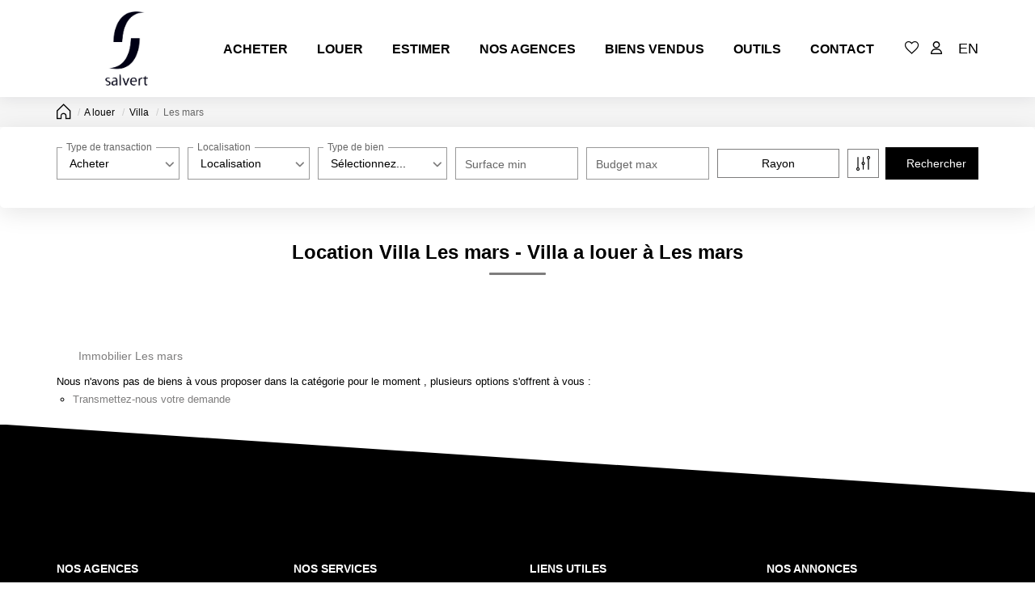

--- FILE ---
content_type: text/html; charset=UTF-8
request_url: https://www.salvertconseil.com/ville_bien/Les+mars_1_17__Location/location-villa-les-mars.html
body_size: 2329
content:
<!DOCTYPE html>
<html lang="en">
<head>
    <meta charset="utf-8">
    <meta name="viewport" content="width=device-width, initial-scale=1">
    <title></title>
    <style>
        body {
            font-family: "Arial";
        }
    </style>
    <script type="text/javascript">
    window.awsWafCookieDomainList = [];
    window.gokuProps = {
"key":"AQIDAHjcYu/GjX+QlghicBgQ/[base64]",
          "iv":"CgAHPCMI3AAABnHf",
          "context":"lmTja4m68vBwlau22TXTVvhIg4UteyVX7h7CJk9MkP3TaCm9QPi6lLZ5CWXVF5mPGaiKOKh0eKcyLkiMvrs81kQrPfBJD8PrJoeSjJeuvH3/KF66vIXcOuAXBI2R4zWBDiu4e/imgiatJprAbKavYPJL81SLnE7+lLtNWmPLQYe8dvhyit0eDDxFZOLOoZIGlmsjwU1dTP9WtmmqII/8cCd45FTdeoYd/ZZHsV9OcYmgHDiYzp3v720lj5TW2I05dP9N/SlQlo61NvQ9q1s9ZM3FZOelbfJyVIjTcemY84SjU3IC+3gsW139fGhu6THYrSpZnQWFAprILZTtLMmRfTcbvjkJ36392AkGyFbuwFT5DoJi72OIHUxUeaBU0kDNkv5QPQ3vVb9pn/AwaCBFULwRCUNcX5/HVlQJy5KLpVW1C+QFyi/Tf9ya9/NYt1vsFpIHMO17Yf/bujDyOZWU9hx9qwNc7kRZ2vZ3F9ka7X9Jwm0uHqRRcjeiLlNXed1wyLcptxLx3ZoaqOILoK/lF2O6HTWOp7CtJxcqlCuB1lJ5mFKiUgE41JNgO63F+CvtqHA3v+ovq/F+lbW9UYpVI7eDKowVWSS4Uv0TTvlvsB8YKHww5MpbHr0H494XYzGf9cH6HzQkAk2waYwNplFZrDb8P3I9ep0q7wz79Ch2Sjv0wXhqOs7jAMRBUqyofzxGT72D6XusyDv5Mw7hjleq42qs1SGiszC1Rw111ahJO1Nyi/OQA9t5SOfqXJI6v/jAfX89pQhTjH4Q2zi+d6NlSVie5A1+NDcF7w=="
};
    </script>
    <script src="https://7813e45193b3.47e58bb0.eu-west-3.token.awswaf.com/7813e45193b3/28fa1170bc90/1cc501575660/challenge.js"></script>
</head>
<body>
    <div id="challenge-container"></div>
    <script type="text/javascript">
        AwsWafIntegration.saveReferrer();
        AwsWafIntegration.checkForceRefresh().then((forceRefresh) => {
            if (forceRefresh) {
                AwsWafIntegration.forceRefreshToken().then(() => {
                    window.location.reload(true);
                });
            } else {
                AwsWafIntegration.getToken().then(() => {
                    window.location.reload(true);
                });
            }
        });
    </script>
    <noscript>
        <h1>JavaScript is disabled</h1>
        In order to continue, we need to verify that you're not a robot.
        This requires JavaScript. Enable JavaScript and then reload the page.
    </noscript>
</body>
</html>